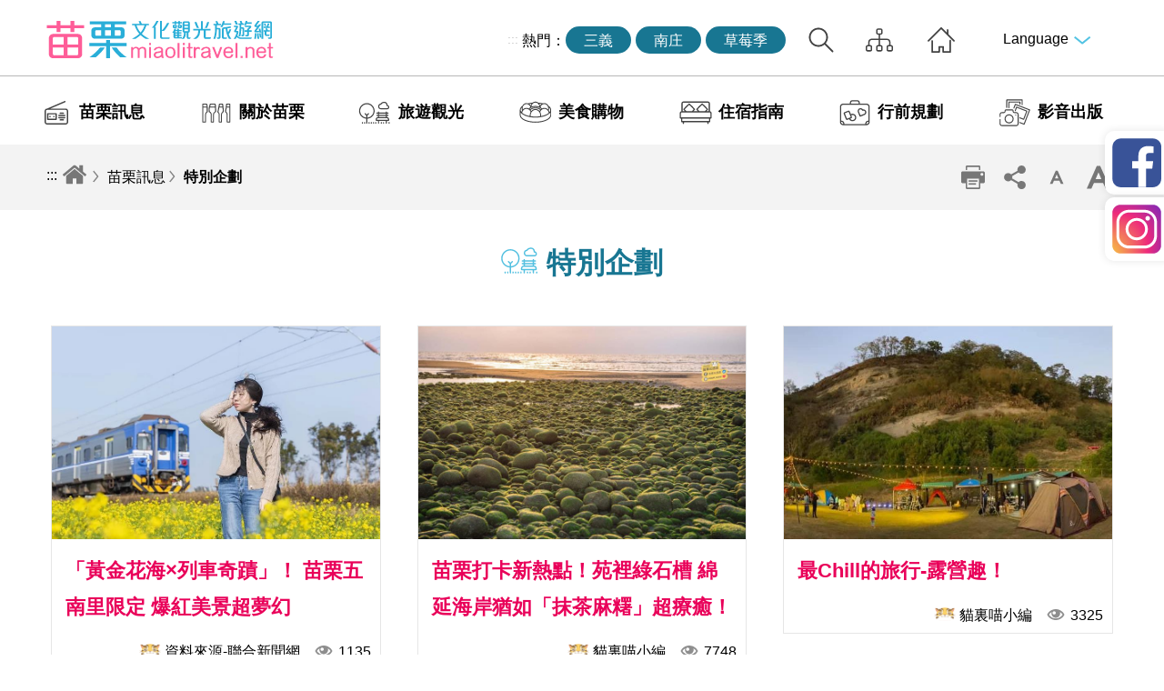

--- FILE ---
content_type: text/html; charset=utf-8
request_url: https://miaolitravel.net/Article.aspx?sNo=03007337
body_size: 64608
content:

<!DOCTYPE html>
<html lang="zh-Hant-TW">
<head id="Head1"><meta charset="utf-8" /><meta name="viewport" content="width=device-width, initial-scale=1, maximum-scale=1" /><title>
	特別企劃>苗栗文化觀光旅遊網
</title>
    <!--苗栗文化觀光旅遊網-->
    <!--Culture and Tourism Buresu of Miaoli-->
    <!--苗栗文化観光旅行サイト-->

    <meta name='description' content='特別企劃>苗栗文化觀光旅遊網'><meta property='og:title' content='特別企劃>苗栗文化觀光旅遊網'><meta property='og:url' content='https://miaolitravel.net/Article.aspx?sNo=03007337'><meta property='og:description' content='特別企劃>苗栗文化觀光旅遊網'><meta property='og:image' content='https://www.miaolitravel.net/images/og.jpg'>
    <script src="Common/js/jquery-3.6.0.min.js"></script>
    <script type="text/javascript" src="common/js/common.js?v=3"></script>
    <script type="text/javascript" src="Common/js/function.js"></script>
    <script type="text/javascript" src="common/js/jquery.mmenu.all.min.js"></script>
    <!-- ----- -->
    <script src="Common/js/modernizr-2.8.3.min.js"></script>
    <!--menu定位-->
    <script type="text/javascript" src="Common/js/jquery-scrolltofixed.js"></script>
    <!--table-->
    <script type="text/javascript" src="Common/js/jquery.basictable.min.js"></script>
    <link rel="stylesheet" type="text/css" href="Common/css/basictable.css" />
    <!-- ----- -->

    <!-- 插件 css -->
    <link rel="stylesheet" href="Common/css/plugins/swiper.min.css" /><link rel="stylesheet" href="Common/css/plugins/magnific-popup.min.css" /><link rel="stylesheet" href="Common/css/plugins/jquery.mCustomScrollbar.min.css" /><link type="text/css" rel="stylesheet" href="common/css/page.css" /><link type="text/css" rel="stylesheet" href="common/css/page_rwd.css" /><link href="Common/css/reset.css" rel="stylesheet" type="text/css" /><link type="text/css" rel="stylesheet" href="common/css/common.css" /><link type="text/css" rel="stylesheet" href="common/css/common_rwd.css" /><link type="text/css" rel="stylesheet" href="common/css/jquery.mmenu.all.css" /><link rel="stylesheet" href="common/css/plugins/footable.core.css" />
    <script src="common/js/plugins/footable.js"></script>


    <!-- imgLiquid -->
    <script src="Common/js/imgLiquid.js"></script>
    <link href="common/css/print.css" rel="stylesheet" type="text/css" media="print" />
    <script src="Common/js/jquery-equal-height.min.js"></script>

    <!--jQueryUI-->
    <link rel="stylesheet" href="common/css/plugins/jquery-ui.min.css" />
    <script src="common/js/plugins/jquery-ui.min.js"></script>

    <!-- 語音播放 -->
    <script src="common/js/plugins/mediaelement-and-player.min.js"></script>
    <link rel="stylesheet" href="Common/css/plugins/mediaelementplayer.min.css" />

    <script src="common/js/Autocomplete/ecAutocomplete.js"></script>
    


    <!-- Clarity-追縱碼 -->
    <script type="text/javascript">
        (function (c, l, a, r, i, t, y) {
            c[a] = c[a] || function () { (c[a].q = c[a].q || []).push(arguments) };
            t = l.createElement(r); t.async = 1; t.src = "https://www.clarity.ms/tag/" + i;
            y = l.getElementsByTagName(r)[0]; y.parentNode.insertBefore(t, y);
        })(window, document, "clarity", "script", "kv8mmztoj8");
    </script>


</head>
<body class="normalPage">
    <form method="post" action="./Article.aspx?sNo=03007337" id="form1">
<div class="aspNetHidden">
<input type="hidden" name="__VIEWSTATE" id="__VIEWSTATE" value="v9JB9H0PdcD21+MgdTs9D4OmoPS9Dh397gh6aaCAnRbfSPdD/L+U4WOujL7ecJa47xkOgEMVwO89lPNHaYKE8uN3zH9ccEWt7UU5XTbdOHyUnHGWv144k3+mbSskniLN1dYYz/jLXE+yHxI+p12Nu+iE1EbDcxFG1BmARoSW7sMMn+cmwlyDY/bs0kyVLZrh271+wFXPNKt53NcDA1YK40koIjhFRrxi6UOaMjDyHINEeZgs0D2uvF+MxGTLFSSytJR9rzz1OrGQowuEl24coJ2HP+CLdDK3yMBT3seLazGCLUT/iVeyaPbh2SxVB5Ob+pE3iTXrB4Q3QvwALvEmhB/p46mcL9xri3/FBw7w8pLRubSajOsBaO9GdUVJhBh4t19UyjEgr+vEyHzHRcAqDHtkgsETaqVGn6LbsnnRApWpOzDVDSUEAQkJ5A1lS/1Je5/UxEZJstrFwkKw0Zn2OxegsB2AjyfOyQE8XWQJrAQZiXwiDDywkvL0M9cXdvdxqkoYw0BcvKQGDmyIxfDYQi/ewCoWUXKuMPYg7MMZumEtGjM8DLE9QdUoEZaea+j1NxBOTQoeRkftQDKh0iWGHtvxXEN4C0QEt0z1+scFk9OkdA+8M1Ahr/hANQjGgByONQ9DOj0K2U5NBVeRlKp7Cj9gv1cThzjcsh7zwiKE9B4xko7420DH2Bfci7JrfLUTYOE6dG56JgzwUS+4IOximSXc9sEZXWCpAUliiZsySPzhRkNMFKQtatu0WbNFJUpkhoGDde+aZdsN/+beQLeIVVuVCm+vRrckRDoPF+1OBh/wuSXL/ZZjqBB9lTBmu5PsCh1prUXf0xhtfj+NAXt6eMb4eGky6YQIA0K/Twg70PizVJ9Nf7zy5S0HqfyKEfjo9RyQYwVB1+NTsdCX9eRSEbWFXh/EW9AS3fNt3sJJTdJV0OqNhQnSRR5bbWLeszZ5RQqzcD1wVd4em///9w/pGq9YokiPQt4WzPBPXGGKSU6mYztyAUparXB35tOsMmPEx4RAwAGLBzwjEWKV6wRPe2DJ0FbTmCFuD42hO3hTyJ8jAuEzJziNvjJIimtOOk3SRNnaQCAmnwSP1XM7ObxTV6wc35cWD9/8dkL02DiUZ+3G3bu3x+N8m5IHkyeOV2EziKnUPYmHDGa9yq+cJq93KJ66XgIhlP/ApBVAUOh5CygJI4rLK5uNaSXQgyteeOaGnmgf4K07ObnMby9k4NtBH68ZtoZnKZS5jL1lTsqjteXvc4cJSWXRr7Y/dJJ4m7TU5hNAMjU9Ba1ch/PrteqX7R0ireK9lkpIO/TM9aQfGOB1dqNGU1m/FyzGYXdw1jWXlzhhUlHMLlqXtppUHCgaVknPdPR30PJ+5AmZWx1pulQVDcLRpF30bZkjVgRDjOo7vPnbwjjMafVaDAhaoaNgY89yukLXrPbwSKIqUqUvjLGt+2WsvbQJBCJyDs2yieXNf/W5btucFJL7lbYjmHelBGiH5E4CRcyncxMqfhOHCb5YbI7S4DVlERId0whZ+BkArpaI60h5xyZYd4XBwwFOmfhB0cTkZh8ug7j4JDTqU6jdDpKcxrrtvu6jduztqdHjzCBUywbUvxbZ3KD2dXEHGoxGV2/cbe+z7QMP3Vamy2nvMa1AAskphSU1+yx8wLHwlhYe/PZ1yVNq53sE//i7vTkpZTkV7yHPJKGEReJ1GsfdMrdWrH4XF8s3yRcX/iiE21NFtosdq+aYChBbl+nsXk1/Y4fKoCGLcSB7LWrd6bM0eKFYJ9SlkmPPY16iSObNeVchOt/bsdZK/XwE4Gd+WUCBvoxfEDPP7cM1zRdfbRklsKjkwBiVexiUI4qRfR3JyhIc9uEFvt1QsQT/PDknpXYzKgY/Z4Swr7HRj4vYQotCveG97oZOD5l6Q6+KMmbHAd5YQbQgaPnYPTud0bsjuaFdWmI8HfXihHyTD8yw45Q+Fisb5diiro78BoV9X8WtA/i6D5XpTZrN6T5X629KdaZJyCvGlOUBqOTI+9+HfDJ8BLw6WSOctfNwybe6v0XKgibkkD/[base64]/[base64]/vSlZG6C20SIO+d2di/PXn7+Zf+cBMBGqRdXORl3cfWcG7NtElpYMiyx8sUxu1K4uTdIfBWCc/[base64]/ujp1zZ9RL5xeLejXXboza1o+HcoylmecBP9QkDb4VU/5xV+Ubiu7+0PMdbhcXLL2MvT8CKHftK+/+DnrWLUC7vvmm7r4ZjyY6qUntv7SbFEWfZ+gMvDgpIyHLRyQ+I21G+L5d9YY7kfLcQSiP8+i8k/1oS2ewI5ZRzhzHzGT6doZCU1pMaqsZ4/RtUP8M2lXHYVGnkAYttT0yhMDYh4CUOQTY+/rg8IwhBhMlBXL9C8tcopEpgCuQSziWXKQB4LRfelgOElx26q9ZKUtxYUbOcuk/YOhZU6XlPf1gOEQLQMPncdNx6xHpG8y+QHMfBsyr1q/rl3ieL2JFkbQypUDX1LK5PpvtSgILbFj3d94AXX2M0Iz37fJ5JOcXf+LIA5aliwI791ve4ejiYjQuGcDLAW9VgbgVSTZDu9oUKZocUcOV4enKKNqPnWefx2svJKf6sMY0Fip8nLaSOlUFoC1kJ/ZZ/5b0v3jVmRkBTMi5hM4K99dH0Bb0QYP6ySM15W4RiXMH2El3Pt7Hij4Z+fEPNpkSTHCJiMzT9//7uBW4rekuhdaoZ4oa8UeeneAPcUPtUbbHWWSVw6dWbGK5CPuyW00MB/fG//N2O88jh2DMcl5pKKLLqy8Dw5YakKrmOPmMXCIAM1t0WoPBbBYjkVDp7l3/unhuS9sROTVPh02sXdvRvZ3UUmHOEUeFrgssp+8tiokdinHoXTKrkimVpFzZWbX5j+wKtqA3jbUaLZvrfKTCHR/[base64]/XIr9aSC3K/PfuE3xQwR8hhS2A+xdwZ/bmlkfn7TWc6h2winwq6I+6fbcjkyI5Cvxr/JKXxYwCxmsOu6SJ1ni5y+Ic4PZB5BPG47RHFpXiWJIAOETtZr+2AsSkquwWB6mMawbTQkwtgNXNThv/x/CQgIgNxH76tPOeQhFuDx3izTqGG42q0fCl33TfiAxRDkGikJteTJYETMkbR4amLjRI5iJSQ4z9kFn0sJ7VKtRLuOmsZjaKgzDwNbJf8jNHcrvktyBlD3RhjQpdo56IxZFsojueyH2P2LuSbGrxntlBaix7ukUovTYosUjn/eR3GGjcLcdny+kcCuYMmOWdGLIrcbTjD/rRoD4w3nWiEwjjrK8Q9xjV7002xhuP0l7nnjgzTL98LakkQICOe/s9fg8oHgR8ZlPdS8oCma42AHcvwxqieTRTqwInFFC5C0IL0aJHJZELP/+jowOBwONT6Hr2fePYHbySrorLLxjeuLdGqeSK+BJxf+GspuPgpwl5r/V1IVSljM6m5R8OFAJKIDhHWh58XnseWHpkmJgVZcp06gtntmHGrw8iuUH0nQ/WJt6ukbA7Msuola3wegacRqQ/esNiELcFHaxeEB2dcWlVRIlsDE6bbf2sMZ1yL6E1AHiStHy/Fc8Zo+DNQie/7/JeYEFLZC6l+SHW8YnfgJlJ3YhaZNg9BLN6x0iD7hiqlz7nZJuRXAhKMlYKEvtcEHptkT6IvUfimYk0T2sL5rfFx6NYfkzitws2y2ZjXD5P97e0JH+EYTt1K4QNa9ThueNl97zVrtEaLq8TFTDbp5Cfq/rPW9pntmmv+CF1X93ha85u5BEtLeZJdhaRYmsrXfwniBCWHVf305mHPkY7nbb7mVBjbexPznlPt3s0kaGYNEkdac5+hDhNWGl7U3lh/ZO4cmDjqznZM+nW/YeJ3yg6d5cEHvKjGhtnXIGjxSaZajCOekXPJ13lrp6yycZXV/Qtgxve/IL4KB7qPhj8Ixp49WW5yHWXTEM/EvXIRIvrZzyeW4iauiR9EL69O/l5gmEwJ/kyWT59HE+idrkhXWEz8Pc3RopdJOrlKjn/[base64]/[base64]/[base64]/9Er3Yh94Ovm1nSaqi0G0iM4h8jyr3a9gU3S4NzKdFSNgrw/nKRb4UugqRcDulhwBoMaRJh91iyXato3nNRLEQACi1Y4LnHI6cEU80bLwF5bdrq152EP4g5oUldVzS3rkLjSrTa0SvyRK1TcpbTDeg2XJH5AkhsjUdBgZNWP9yK0WRh6wo34w8jA/eYKtG62JKxoi07Qk5WtjteoBuHL0JpsQAwl0TwSUAgichT47FirQIC/eGlJ0rIJDfCbS0EpVGiyeRIb4rbJQLEDnOZPG4KLGGWA+amuksr12L/dYMnUJOu0dKYojzEhNNxFHVsgWH1rabgSPDyqhphn8CfKBAjNj0UnYVX8Bra6+C0mfHB1seRhqVz0o7xGIztkXYT3yN1iK1dz50U1md3p1RG2yesSqdxGZ5cks/WLtisDw01L3DCloQ+v91mUuABjsGVvR7pfdeW3R6O8+conoJxVXon66omsykotZVnmY0LkLw3O6ckzGa1xpvPptv2RIN7sPz0qhv4SZ/07Zi+EeAU2PKBB/Dl7OEJoppKkSmTpcHSOmh8gdmYZ8qFbpzuqTmhcwZ4R9QDy5aQwtkJidFelyX1BJBAXFmv3FKPngIIaiyZtUpC1IdfW+HfaDOl+VYHp73rKcTAoRJ0SV+ONbho1v4zyfzg2IWCpsxGroOIaeINdLE1mAX02gW8QbvDOlVntOpLZjV4Otc7rTVphlD/kDdgABcN6vLyt3DE33dtLqALznATnzupbx/[base64]/XUAuRkp+ExDsRq013vsPgEQ+fCtffhj8nhKIJuKH3T3miDCDcn7YLc34cvraJP8Tow6Zf2Uifug65F0Ye8CmaXThabvyG32YfSfnoIni0k4NoBmc7ih5u/rzxAfQBPWVs/AfIYARiJoJg9aMHJd7nbO6/ty5caBYozuv8Fty/SI9g2IChDM9l5/YlMCfG1+OJpo5m9urkJwL+FOMiPmVc25NXm/wU/jknUb/86H4Q4hIh+Wdxgkw9X/Nq8rVUpEEZ1PAbzoGoPjPrBdQr41IcN8ddTN14WAkT6ZhMGRWNaN0Q/[base64]/+NLnBjLiPKmwyZeKiiG2g01BEzHbIeLEqj7AT4ddLTm+LRlJrVulqbOVZvOs5i4Lt0/Gsq4fXRHlZdod/7nFRAF0oNui4ta4LWUMfHyy39zEDmKfAcL+n8FiOP9fswWgrKZ8F7ftMKqX8BV/ZjGXpnhj6wF3Vdce8Z3SCk5lKap3Q14NqRNCzx7SIq7vgrY4/sHsSGKg/PopwogHfHZ+oiPTWcZMSSvIVC5bhYdDmbY8C4XJe9tUPjOuGn1plsLbZClwIiNksmxeoAgDlAgIc6OJ8YEFweQwye1m1CTkf54fIuUB3FEMnEJFWmeM7NEMyAfSHRqvwSYBd9D4Se/9nN3reYodiz266sIAqTLWKa5jXQGPqrT+sX7rEUtSF4wT6VMxYOzMWwKokWmFkofET3xLf+kSbmcO1u7rWu8n0tseP0/lWAFD3F39g5+LQITVOE4ZpxGfjscfAfMX8JAmKRJ3cKqtUrwSh0C1w6OBa+PxXfKI+yeSNq6q2xxW8wLyJDjSIiqdAw9is/1Di33kvRZfhVqNzJ56bI6+il0XKoXAEILssMtJhWSK9INYsdqNlthDvWHieyQ4ijpDYnoqzfkkDz/j59CN0MhDE4Q1Dx0KRn3T5Ow/t+Iqfxz+IyVdN1sujtWu6mCuQCZTYdw3tfiGO8eEo+D5a/edbBDWCqHOxfaeO7vnLdUYz0wdol8Fxx5lNwQK1BgL0H5g70WmIebAfpzZqo9N11AsOmhYeO+vWdAtKipQXCFE/LKXiPOwO6HW1PR1pP7Q+o5nFd8VID08+sDa+IFyvl0eH8GaWAXFZ9Ml9cr6dHosNNly3kMR1PROR6BRT42GRMHuay0Ue3Y80dpe/05M6Sgz+LSca0T7oJ2L+hbfm9awhUTLb/ko2hshd3Dpv0fUrHRqg09t3CtREICo9lsUuaQlxIs3ytiPSv4/GDzNlim2mA1ZU5Y7+2qxrUgSs4sz2zIMEa89sU9EZqitg5DG7KZKaf77Mq+eIxKKQHfZiljFr5zk4qm+ZPBsyRO2WUEB6oWa199+35gkBBNelmSZn9VC/ICLaTTyleBmJMIPW9ts7aWNou6eEV+b0lUJHeTOEraMr4Fo0FaDxLbQ4A5yOs6pD+gIECU8NsDRQbew/ffNqXw24H5zNQNuoYl9hwZD7isWcKnnES6EY6Wd3ipuqaafnDy7a70FiM81yLMYtZX6tyBTjC28I3qgCiK7APMs4QEA6FMU/qdJXlvsR3YzJObV1Dj8OBDf3Bl6rwO2cWVMNAmNjIrxtRQ3fwbApyrMRQGbHx3TjOCTgNuhKM8BifuYT0H9THlapB1E8/3gTz0+6mVQk/kUU2WhAv9FdpzRe0QKG1Cf4Uu3S2A0v7D1CnEzgXhPC/zUXWymNPpSq8McJe7jZC2wWzK6mWsjdg+um9FtMBSSnTM+pMimlwdht3aKFbMQBwP8zEz78aoRimdGT1AMfOY1PLg6Aa0oXtvnKFn5puN+xIHEEheVfEzLYSzD5w4DVMs3McFxQLp/ond8QR+4Fg1IPOEkwZERjxgjwumYvyCIltTRa5AtOPgUUd4Slqd8nO+iLV3lw1TrO9qRAx0DFvLPQTRx557bLb5Vs24K6CH6X6FcsDFAzJS3MpPCsPzpDfAQ79VSMxY8cg1MmusnckyurCGyx4jDIadm7dY2Lwl8ZaAXzdJOzV0I3pia1pJs5/g5UWXVQcN5RSsct8nOSDKzSWB2x3RircAgj3OuOu3Qu0kcbJLEMBu9oqFFRMwxgrdq0+O/p+Ts+1Qp7bUCd3OPU9krPG6UC6I19ac2Iz8Cs+P6ilAcuGDk4xjszswSuFutjnUpyLQ+IPkC/X6tNBVu9Pn6bo6ntIN2kb+suq3WYAXf5fQP2JBadPz9n2dHCt2+jq27/BvL6XcsHfuUGsQ5p7w1Xs3pH34j7guG/aZ2UDIbYJFvj7EvL/41zg87hUrRxmNMHEUV5tmfpJ6SxcU4UA//bSwnT4ih11kpRtIC9TFwTsDjG7GCHdFXSWHEbqNqxib1DlaBLyZnPJwyQYUDExEb/NmYDfQh6a5sxswwvqUfw19Qxd4LG3JwltjhajzkYGS56caIXGO1gRPYnQ2OrkX6jugIqbrvPyanjDqwxDFbhJyw0o8mptbW52/C2rcHpAb+ni/iw1dnIZdV9/kGcLztaYut5p0APhWIfvbU6APD44NoytcfK7Iwot3WDOeZtAfc5a79n0INT9sg2+2fSFIKk3HDtehs09v9ELKSt2OnEKGLogLEts9a6MBIdB5dM669djZeTjFJKxEPdposaiAQ/9eOKhYXg1AQ4QFn9CPZJuvzVXW6/OjplRQ1mpcwol6hBn/tb4P2xmROGci2LANXVFc/ri6S+Zdgoqb8B/RDOENwttD7Fy5/r0RwiJsVw2nxgGVU1z7ZRyVZ2fDuBPUsBgu6amWbZk/F4FKA4VEFUhY15yEtC+mNLCzZYGmSwgZLPa3FGei6js0y63MWJaLGpHjQybdF5+aKGjQ0UO06/sgQ54ytEef2o1qu2wIXii8tcVV+1jwKYe/UgoUjaFKzxWue280FaS0sjGEoRLB2iZq6uhJOxaoXe/RUBK/x02Bd3Jh9YqPkyiEHkGZ0ynU9gJSUY2+gdFwahQ+fl4I9yAp5QrPrvwPcVvSQ4WE6sR/SnUVQUJzX7nJ/qyIFVKUsuSl2k8z13HU7OhKH3J6nqflUW9J/xlTMtd/3IKf99vaxWx0nmoxVxz2+xVDZoH911eSoJJ2kCTJ3Mhg1tzNogwmGnXhiVOj/w40h4k6jm9LT03+KTXbAJthSCWL1ovJjkASF9eoUN+CKmhUjVXoXVIQZs53VICZA6YMvq3MXtquIB7+CVyykt0qwkh2TyifGoux+ZnTTBvlzKMSLuMm6yQLux8PXDqDgDhAAo6sQSFAPU2gI9mh6i68GR7h1JV2h/tKJAYBNlxXT4efoc4Vhv99Xa8Yn2WvHcQTl4f81lYBdfFc5o+gXXR1xOsvzuL61VT067Hf+Ygm9j9TqzYhlqBxm5tjtFff7leYLSq0sXm/YfP1ehF7kLlaz5Q97efjCznCSnQn7PcHp5y/qj4t8wt6DTbOPLrQCGE4c2bwIma5Kq2K+WYGadDjtrxjtR3AD8wsMqdhfN+pZX4SxnDPDRlo842L7A80lVcF+VPNIY9iOQF88yJ3yz608d+hFQkUSWPitC0ZHTr08MccrL5r5hodgybNg86nbMeZmF3QsXpeAcAyvM6LD87RpygfI7/a8Dv+JimKRyR7pCi4kuQ4VoOrcCTybNCNomuqSflmw/Jjt0uul0Mkp9bSh27aVakMVxcN3BZrCLe3B0hn+r1y05E4dt0EjS0bmw4ylIvcbJv/WpJWeDrKbdaTHpnZBgHFqAWwZxPEOKnwm8KzPMvhu++2XSp/euzJNO2Wd/8PrxLzLTcMAxFeLg1flwpJzFxTnyfIyaf824TrkUUUNMYHLWANFp+zjbcC72LgjkXl+1x6IsO5MmQp51XP2G8RNVLK+duoCt7CkUNrdHTEY3vovoxB2YJbCibZh/88vzKZCGXYoD02IGkzaiGaCz+dYEdIvdUT7iVSRRZItY9nvb5Aadn9xgyvX979eoOzVqvxSUQO2JyakCHXVjbtC7G2XGvncwnkCQTmE4XfcVxlfVjcDDriNfxa0jdHNWs/CRD1QJTtoyekbavn4ZJGG+rUzI7Xf5T/7m0NKgiAl8DeFBuAOwl4e+O+48KEZYjhyiMUZajRowtvuwZf+HQGPAQ4Y5+yTa2rZ23/Iuo+5d/5YwK4uTsQ3hW6DcHJK4JnibzCqomGRPsu/qdNIDmLdzqiiOlE2DjMFjuJbeJ/t+BLhoYafRUTcRWHFrzYLtnXSGkFpZ048XCQFXEtq38caPdboYSeeDcxrpg/g5tx/i3q1guf59nYD8HlXe4zXm85WM22n9TavwzCOczquSuopZJUyWHLruEneA8s6utTVI+qLmyYK4lQrfTXdJPKuZO5ug6OcI8ousDATpodmA+fqH0nBkSLPScgzL6sVbdOQBurpgq14FwJOqO2A5zjAeOikvavlGqdUAgOZdWx3bWAgTih5xG62vTJyeWr9/zMce2/bzvPEi/IVFEVgTxpyQsd2I9x5sUV6l1WD8hqFt9gp22t0oYQy4LdA8BV3Opg6I02qGaQAxV5O87OTBbBJovB+7JaR19bTWZ88k76LUOVZ6EYvW/OgXjBg7WntmRt8TN9qknhWyj5C53qhAmQzz1w2PVPXmYiKhgAzrkx3/nqmC3Jk/+XuRaesmnNKb2njloDn4wc9yid0vIUx21yrAqPr0bxoMUK0kpFxRYI7MPKDnZ+WeDpzYASw+xlGRw1e6fQKxoectlzmnFTNG8Wbka1OgFtpk+AmfAd/SL5JuuZk8f0Y2JWKsIntwETS7vR9hvTrPwSjJGXlpCHm6oRLAJZgvcWK8OEX4Ur51ZpYIcPDa3v0Eab1SO5x3PGgtJqUcH+h/5gvmdwPT1TtKPpcknnZBUQoCmvxHpQqw2qVyZlM26I7j/LkYFbFvV8ZONIj0H6vF4YhKqX73zif0MF55D3zpTGOo13r93MLRpTvDOjFuWhmGmm2myBJ7/ctdsN8J2c66dSIRMYbQI9ZDLVVVAmrcmDtmXpcefF8bhozlGsXV85DFz+OnuhJdrCgh1U1CPRr8msoPlCFO0JKKghLF9G1OE2rlKvfu0kjVdgW4flJO87o3t+RiGFHHngqVtxzpxhR88XIqEkPQy9SH7qfolAvCxZlhFeR/jrMQ/pCxyY4Xe6cLSmgEvADF6zjR2tFXdybziqLNTx9kftAnPMdG2QRth9o/R6/[base64]/+finLc1TcEutOwLP4vKwmWp2HKbnZ5/YvhxO/G/2mJ3UbmUu6duLB63T1H/ywXfwck4vPFSPj/zHMMusPTFpfQFXjp3TWXBenPLdT7E1fBk79Adf2tEQhuST4PeHygZzdNwT6QT3sRm6dRdRh3xKB0nqxPiUA7Ojf8CITMB4LKmS48inxAjzV2jJ8xsuzWeUPiLi6eYGAkpNBnrsq5Eakc8MsLJA2Fzmh7/GxI2awEuQv6wH38yVT9nroXIgGTQQJFQ8zggdiiYxDRkWbq6MZuulIU8DB6db3WSWRxa1NtOACUG1blzng6BiZ/h9+ZyHLSqrjhpjKMTShOPIkRQCL6Zp/Oa+Ox2pH6UawMv8WfJvfbaVdfJV5VBec3SGwrsl6kGy305r7yRJjLNkPHHR3ClnHcjNyYkIQdCl0pwyAlyxa7kBj3kvWO62afELqpENZtXNakg9AWujH/[base64]/Yl6uTXO2lcuk12GDegEtR5r70DTSIwn2P/QvWHPKrY7kj+lZrMkpNmdhXsm+K378nWxazgn0Wt614M9dkKLC8ukkqZiURRHr+8InGCGydJK7TJpgNPe0v1AYxbDkFGOtum562lt/uH39nfFYg3xWjn/7mgvlT4cLwJ+BH3gs7LKCLTPHM6KrtG7bs7tTTFDnwEGGPIMRvsJ5Wf7u0LXzHjFEZQAq+t0Z4PRsSEFAuaNrZKtCWiOlTjGC3LePV+XHtYjR295C/2d/rndEJexJxHodLVhpUv/[base64]/f4NrjybDl18AQRdBsfhKtdqV9/7vLqZQm4wzPkUT9aYxmgw0JsGIemrcoZwJm5Pm7rg1UxSOVUMaALf+TryZbe1v5mcbG7NzOoq/7qOhqD/PXOlA1SgoTIuGVp0XYHYsAAM7sZVpSDMPOXmaJQLJ5KUq63RF9oij0rMeRNrzEsuq1ppYIBROJMU73ftrP2RyLeJP2xWlweS8DEVB6ejlUgg0E6AQ1fe7IxCQGiOaebm83bDqCOMSg7y+7jYMJkU1f2B4KA/gA0ERKPyJUlsuyT+zWUiuCwmy2rrt8vTFFuALJQiGlS4Vo8ZIgoS/ou/xlyh6hFIjTEiaiHMQGaSRm+Vl8SNo+gSXQ+PZT1arckjXqnxwmtFkFt1uYQGDtJp/yP+/bILHuEtJfgIFaHVV+R/7FchCL4FE/lFZa/a9w08AETJlN3U/Ed5frgTw5WwvDSbhNt7CnUzTHq+FnmYyMitnhQEuotTUX5W6/N2Xexbmn3po9u+E870OsocsFZtN7w9xAWkxBa8yUSVs0zvgO0cX/mFIjeecqqFvFp8ns17BDYjxNQPUzt/R0N4npSJX+NWgQVp+sd44qZ6wLGRB9j2TLiCKdCI9zWneRFbgda6VZlUEkhbBPAb35/l0KRFfviJZIBnmMefyds5DdeWp7lmt+7oDnq8QU1vGf1zM0cBwhe/G4CZbkX9kFn1lTyYosTivZWEtXkZx083m2ddhJz70kZZLr5q8dmEGf5aueg8wxeJa4bzPEBLWSHVF3uGC3V5cG6aRSXzSFrrgPUOmZqgghFw7RAo6CMNKG5uPAKokzn72bLyXAa8fXOvK/SylAtY+b7KCqXz2IXdzNm1TcKVFkwkQdVLTkDftvbNxcDGUhLv68ZTcChjm5z/QKOMM3lNxEV+DSAj1ZREizrIQIjMdo5OjTzQwP7WJoZMd0Mk4FkSpyG9PJ3OJqsUD/5sZMGMmbl0tnw7URLbCAW1Sekxd2sTdO2MmgyLtAm1aq94IlL+YctjT7nSgysOt+3m2Cx+c5KbCLgVxhlMrXjXAPkJ5EZ1pmy64WSd6HXLtbpfBGaHXZqXQPnevV4cXMgjG7k4ZGqJis/A+JLLbiU3KOAfI3gr/YiG7e9gc0HHTihuJgjazT5GQ+bMLJC+Ga3ivmKOmv0JcSGnuteMpv8v7A8gwuFA2LSDl/pZblLHZBdrCrxNUhkc/o1t/ffPUDsDiALaM3Kwcw1ql3WRy/IZhORE1WHuj7ZpGtD31M5WbSN8fSjr9PfEOYLjrm7+7VfETIYE8lYVhSR9xJLU9ixCh0Dy8Jcw4Yk1BHkzFYKJUBh9HmmY5g9Gr0t9hmtH/[base64]/6oBZCR9kHvjYgHSNlPJM1BYZy4KqZN5PdVKuV2V90xeuyDysm8Xz0L1a3zBJgYmFkmLHaronegeMiLoZ5Il2CZ9MVYkn5AsSrBGNiYOdtlSCk59zBy/Eqmo8I6Qz0VhtXA+J9zgpIlnCTT1frVSg3+fhJTtB0oNNzwrm0pfkyYB29Xdbo5RKp4LkPGRAEuga2HiJT5YkeLt1FicsklmDPBuP985fkwAm6gJZouDHJOzFED/kkEfK34XCaQyNLbeT1Le7h/zr+kYodythdaGRZn9CvObqymHGDFNF+npcGCeOUJCto7wBqHiVPafH//tnTF3ZDeJ10GqonDhQem8gfJ45PyzrQQBDr5RH5fV5lJAxx9e9Clwg6CpW1KnAkfLrD75FRXj+t5xa22BmbYeAR/lPVeI8vFqlyyU9zNZU2K5ok+6GZWLRq/njT0N2zqKs53cm2e3AttFbjBsa+kAu1+aa3Va62w2V9STLoE7F4yQIepU9X0noNWUfDAU/JpiDSaBV4rHpm4olXXUJZk6osy5Yt8FjK6bhVi79Q8lsSrrEw32GnKH+mObs7Kaqb/ESvO1Ux2YfSISnCoYnPE+5h14b13VVkxptWnrZAlPdiYjrIzpU/B1QQ2IA7kjRZ4WPibMXcOa2eQj5jqp3kIg7ecX2GMWBTXAKQaUBusBse8Azb28x7xHIIOfeRY6VJCpA9cnRcQwprlC58QVgfJsZLpWiRN4MYcTedM17/SzyGDgK9B38u9K4dGYGVDRo+tlTtilZH+Ot5XAMulZYYpaRj8XvR6xA95HQVqcV/DwocXY9fSdyZrTBkEi/4XJB7QC0UM7Ltpm7PaZ/[base64]//5wQBBZiUENDp60FlvGYZ1gHIccaQ62zb/SFihEIM399XJU9PcZ/uifACPNQwnIxUk/Eqp0bg4TcEAoszCVz04vCwo9my+Wgvc99PS5I051FV7Qq+/b5mPGm3JayhQTDnIzZ6nLJs/93DXMQKyluEWnAn4jUtoOjAgsP8m/PuyQhl2FdMsP4TV1az8ZCuOH6CHUddMZqqM+QM19eGpifQDJuZxjKGtAk7oz4hgDtx6zr7z1+1f6Wn1M00zLUqhRXB5DR55jVQGIIBSIAem9D6YdR4gy7oero5brFIyqnL26ajssAVqu944LXpbct6SvRZ/[base64]/t/UOl10ZuKDNu377IrPAU3Ad/Pxt0KBH/H7aKN3Lfxx5mnSvGSWmpJdGAOL/[base64]/LwkjtDFG9yTJpXZmr4T2OplihPXiCPVjs3c5VwqDSA0JabBOZ5LwSxgOoKyoc62aNCSaKHkdD/io0axjUlm/A+gE1gKFNzE7HqRn7RitvZC5cBWlH+4YvZiu9R812z8kIgjJyotT2KdBX3lOvRunjYRX87fXN6WUSk66qaqAH8Q+SR/owta7uZwlHgRJLE2TKtve8E9aBVwfVh2tEz9WO//vaQRghQvkd0MKRmdVVChKQhtvcotceXqsSeAosuS8fif8vqwFHX6lfk+a+lXpVcVqa7tdTQu9o7cw1r/DbGlFS5Qtdffqx3kbCoMo+kxKzPvbfhJSIrTXuLhFIZ3pvuqzleL30yLwQu8tSDTHvT7nS3Je1NFPbLcvEd7/ZVxJ6JfvkzGdJlmxVvxxj/6HkAGMyn5YJAqRIBQlPrYbxRsog8gaj+Zw5iIlrS+htE9sxSzzadxTaCoxQ45aV+raoSG6PLmSH3E4VpF/xu4em0O5ZKsZVLjfP72F6luONEdwWycUt5rNUUCp/NhVRFN/osu+srbtmlfIJS3zvGk5LAZkfQXHKuKS4qYDGHOKGZg6vc7qj0olaBwyDGTwtrnNB+KrnsmqTvAEKECAPfaoo7Pe/I0TkYGjo45va4PyGcES0RJIELuXMHSKMJH2QrdamQB74bzrVJ9aHlWofxdobfhSg0wFFOcR8Y7SFs3NW7FxP5PSA50n6aovzsA6vO7JU+XloKxOqpqNBrZ5kTRef34hM1blzy8zIEYZFBNaQgRpoLT8qSgznLAxJJXTcTVFa/9f7yS9UXDFGWCw9zrPHC89MaWJqJ5PMKxpzNRzh1wrH+B3Cq9ZIOJ+0L8Gj2ALhefCrTLKvsnkh+ffhyy9d+b/cgsIZQlt6H1eI2yuGAWpS7P3r1A2iwE6AW3g24DwRI1ryKb3U2IOwijyBfpleHY1V0gCQ7WPaT7i7rCKtBur0q5HnAHLsQTI9y+FQN+kYXs2cqHaTwHKDEOqoKdi2XQOzxOWicVevcD28UBR9qo7/9zLVzYg2RM0B1EYkpV4GnKDPsQ+NdW5mZslcaRhS5LFVZexAWEj50xjkYfgdFi20lesE0BhEAn/wfncBKLp3rC54MyVjX95fybeOfWiHNLn4MPapTiINI8q65OEwEi96B2vIEzRJjjVoCfhqL5xjgstp76J7CUrgcSp1OT++r2MfxMhN6ApAoB6GeMCs4zwOhFV4huxj0reet/ZY+iKLXtJlDevqQeDAet+xBWKq88GKgXjBwJvrRuCcq+Uw4pRy29tZTt8j35v90KzWg8bdVFRZN0zrzihFgnUBvX2IDHvScWKBwV5JqZMT89RcRmg69dI8AA+m0fzztKu78cZKRSBFZQ5on/6kcTulbmTQKXbkU+ciPni5Mic0XWU8AJ1qPmJA53IWho7n8PK6mmTfwZYppk6ouoFSNp3NJ4nSySornXdJLxlfQiu93NAqk3uw2AzqFx9onI0grnXnKfgVt/Wi3/3/JQtxJBVJiCABRjdx0SBiotbzICxm7Hn62UhcMWbPXod0dBdooMf7wRT8K3uoOtn0Tzb1sp2UNmHtyWbvMbePuWjzgsvBA/VfIjiuPvKTB/[base64]/UZNbToMOJjyKBjfB8Ki8udyXAIWfi3vW+yXa1z0K4FhqYHijpPhGi/TK8JWBaCtE5IJ0z5lBIGwiD4qjCztymg3jYgw3QKTLKa3TTianHjaYaWqfi9WmphVUP0PH+vrFJY5P+804+kHU6HCrgpKkyOFVTkFYEJQtfwrAMO08PnC1ueRtmF6HW9oXtlqyo1CWJdOfNS0FCr2wedAnkrznVfjCM34m+c6YOKj2gfcMtBtoeV/K2Fw/EJsPGuzQ0Z+u8WiMt1bt8ZPhuEmGVqWK9GjdBNrp4w0XvHYv8RBv1mtnfuA3c+kDZAvQThm4dcBV0a0JUV0m/zEkrBXcIBpFPQiTfycdMcALBG0nPkSyUHTeEgwDOV+RrsZ6HGJ733AjruGaDNYn+FDs+U0+2dXV1Yi3pFUO4OAaRT9+Xs6xU+/JPElnsZlOa9R37F2QRphFZjf61NeLQ6r0ppP3mQ7AcWelS58xx1I0TLYWrJC6LcjLDvwU+SRChZm5pZqyX2V12JZgFXf0iZfIKEkQu1GTEEUDmLvgqxz22Ym7OQsGQfQzZAC5rcxu6+TTaPWiKXpjbOPM+S/YzH/SY7CLyutWheFEt5sAasoWOMSwvm8bENKcjbNiwGUC6ZUopcNl8ZiYKyIOfQu//yObPT3qbGWaTz7ANRYgoKm8XtHl9gGvEaSumDcBBb+v3LQ2G8FvvDlsENBbbKrBKDohE4bxAedka0P+r+mB+naGi8nGGGn9/2SooLe2tNjysaSm66eFFji4nYQ9PYGAS0Hq6SChWmOG97kXn8KsBvCpKE0oNk5JQmzqtC4Qqm1zPHqAlxBvV0GU5CDvHo8JLeGbngSm84rIC3aMmB/3klZvY6yNrifBOiWn0hfMyKiDMDXSa8TWKcF0rGBdD/BPMBEHXltDm8pCUqelXwdKQsnRXjkzx//9AvcGnMiAhADFQ+/9YTqD8ZcoJNxq8/Mf155WZam0Qi4Q/TQzKMT91XwdRw8pjmzCqnvWcX7hW17n5Aiic9cVVOVk/qo1CM6mGXUPdsU+709NZDZ/UyHhCIihnxJwWQucCgaUHIYHlBjIIBozgjZnV/mg/SAaVHsZwh5P3x9ehtTxWL0xM1z/cSpXNmTjw/9aooRUCBv/7B53h4AVlPE3n0f0e0KfTw0U3tjFM8+8KlRZ2WkVrsJ5UFPZj8kf6chqlvfcpoK7r7FcKl+25l4bEFpXCfil5n/NifrU8T44NzzLb3lQtXa61ov0ezAebfmqKiIB8EvZ3mP+iC6Y/oh1/BN+VClcL7tIHfEXRSLoI6q1sACwkfMet6pXPpR3VAPcUBwc19xEvCb+aCah0EwbSp/zwPIsVndICDHDX/zFAlLugR5S6EIyEq4isVAlFdDvsFZfkGFoSdXf1bwR4LCIBMgOd9jEZpdsfdGYenOQ775dVbgDTg/gOFb6c8xfR5gEK1Oln+mHHELwNd4wzPaQ5LMKU4N1GuksMW3dABEjfl2y0M2qn66DarcRSAqi3GmC/Cc6s8TOf29KUzSaAtyopGgZrxoMJ5y0YHCLP4kr0vgZwI0qdu+DerDZmHDeX3ayGhtG8pQrhb4kk54k2xjPahWD2FqVMpgIbpw9wffuSD8qxE8guNXDD4HLP3gW4idbRGcP0dpTAv8L5vywuagygRiYD6F7jzsZkyPIxoqp2LQKaf1gkwVbWuACoTvgnz4amRUmJ/6hhRolFM9B19hcWEaxuK/[base64]/o/TZtEpkZggKvZP6ilPbPfh0ueiYoTrIPPrJEiAJL+1znFFkDiT6GgNmZKUEG5VYz5LhSS0JO6BGrB0BpAzwFLDKhg6PGJzIFBwoC0inKcw6PRBypABE+oySu/Wk57UKIELxEjETIJsu8TXX8LZd2QqjtpRxBq38HOid16l/oCx6lD5AadqgFBzc7rLt0zZtPHiEiz3DP/ogVDHQ9ZvXhat6Vd8aAaFAfr0v18hr0MhQkfD0wytEj4dZBv7Are0RxoiSOQBy0R81VcHaAV6aq1hSPdrfADQxBsfqdXjMK1qjtnmYxVANZlHo9YJHqNxsnCXzHlPbpvEv5mjg/erk6UKREcutTJNlT3qg41MZpUFxJtD72JedNeSLGuJwexdKUsznM3NhGXucwc7Mx7QoiPePb016W27dIhTwc/fxv93usyq5dbaiSyziM1RwNgO74QI5JdolEUu+l57Bi37U/e9yueUszUBIMqtZRk70tbCCCYEq1RdiKzEhesemZy2UUqx0VyWgVyPNM1+ZJjDzvD+tGGstv+FR8rnPPmYKRGcTZht40OH5lyz3neImXGKFNWryYbGoeNTYeXkSLA8RLkInGwbwTmjw4+Nq2Bx8JNVxr7zh3XBARQ/g2nuRFF5gpVT6ChvFGIlf5AL2aY1hfzRaH0HlIokvnJevqfMHFVVHP9hEC30U2UF4JFi/g2IowzUWhFpgmtaoFFQNXKM33JdsYYsT+OLF/41KxtIsgYGZwO0Ij2dC4QmcPczOEd/ISalzPOnVfQjxdlMZISyTrE2ntKMf6ptREgOZ2afbhTUX/Q7K7PDP0TZzYwzmNM36LcWC0qXXhG83ZE07lOu1nCblgOvFEtEvChY0iXDs2fypIQnYQpALFnmc4gFzYInM12S0KK8y7KEMf6l6GXx3qJ9/UbN+kP3N65ifeZgmYtTLUSc35bqe4ypBBSQr2cC2rAaJpEdVkHtNljaoAt8Aq4mlSGuwGqKI/soFjsHQbMEgGdt3ptLURYnWg+PsywCkPHz7dQwNXmAke6tNuut9pSZtizDHUb1SF4Zso3Gzi7ZoVFKuJgRfWpzm0bT0DnW6W9hf6lDZG04Ol7y8wwB/5VGSaDynfZhG4yxmksFW/yqYs1Dsk7zKt631CXCfSsuCVZkVLuFFFPg3Wc7eBibh6+G+BdqA0ku7FSO7zPOTVsW/V0PpAuPFrZS2LNL3eIe8TW2C/KhxjfWdFWZQi5J9w6WVjNWE3OfM7GtPjc4e6SzUdMOfyWx+6YsPpT9epEpKkQxxgiqZnJ8BgHn0S04XCWl8WbVLNNIJ" />
</div>

<div class="aspNetHidden">

	<input type="hidden" name="__VIEWSTATEGENERATOR" id="__VIEWSTATEGENERATOR" value="2173C2F0" />
	<input type="hidden" name="__EVENTVALIDATION" id="__EVENTVALIDATION" value="MegpngsepILuEM6E2wc8GKykZDcZDOWOHHSFFS3g2NMhvcCoAbZbTu+uByTxdzVFLzWC5XHUGSEjaybueDyWBcecyUKgWNuPWtFzQbUcUKfGkmOK1oYyB4emLKlW+6QkIQ1/2Sa/D5aeOvphcayuBA==" />
</div>
        <noscript>
            <div class="noscriptShow">
                您的瀏覽器不支援JavaScript功能，若部份網頁功能無法正常使用時，請開啟瀏覽器JavaScript狀態<br>
                友善列印 :<br>
                請利用鍵盤按住Ctrl + P開啟列印功能<br>
                回頂端:<br>
                請利用鍵盤按按下[Home]鍵回到頁面頂端<br>
                字級設定：<br>
                IE6請利用鍵盤按住ALT鍵 + V → X → (G)最大(L)較大(M)中(S)較小(A)小，來選擇適合您的文字大小,
而IE7或Firefox瀏覽器則可利用鍵盤 Ctrl + (+)放大 (-)縮小來改變字型大小。<br>
            </div>
        </noscript>
        <a href="#C" class="firstGoTo" title="移至主要內容區">移至主要內容區</a>
        <span style="display: none">苗栗文化觀光旅遊網</span>
        <span style="display: none">Culture and Tourism Buresu of Miaoli</span>
        <span style="display: none">苗栗文化観光旅行サイト</span>
        

<header>
    <div class="wrap">
        <div class="logo"><a href="index.aspx" title="苗栗文化觀光旅遊網">苗栗文化觀光旅遊網</a></div>
        
        <div class="link_and_language">
            <div class="link">
                <a href="#U" id="U" name="U" title="上方選單區" accesskey="u" class="acc">:::</a>

                
                <div class="hot">熱門：<a href="gSearch.aspx?cx=a6dc9c5836f070eb4&hl=zh-TW&cof=FORID:10&ie=UTF-8&q=%e4%b8%89%e7%be%a9&lang=1" target="_blank" title="三義(另開新視窗)">三義</a><a href="gSearch.aspx?cx=a6dc9c5836f070eb4&hl=zh-TW&cof=FORID:10&ie=UTF-8&q=%e5%8d%97%e5%ba%84&lang=1" target="_blank" title="南庄(另開新視窗)">南庄</a><a href="gSearch.aspx?cx=a6dc9c5836f070eb4&hl=zh-TW&cof=FORID:10&ie=UTF-8&q=%e8%8d%89%e8%8e%93%e5%ad%a3&lang=1" target="_blank" title="草莓季(另開新視窗)">草莓季</a></div>
                <div>
                    <a href="javascript:;" class="search" title="全站搜尋">全站搜尋</a>
                    <div class="search_box">
                        <span></span>
                        <label for="txtSearch">全站搜尋:</label>
                        <input name="wucCntHeader1$txtSearch" type="text" maxlength="15" id="txtSearch" accesskey="s" class="Searchname ui-autocomplete-input" placeholder="請輸入關鍵字" />
                        <input type="submit" name="wucCntHeader1$btnSubmit" value="Submit" id="wucCntHeader1_btnSubmit" class="search-btn" aria-label="搜尋" />
                    </div>
                </div>
                
                <div><a href="article.aspx?sNo=03005087" class="guide" title="網站導覽">網站導覽</a></div>
                
                <div>
                    <a href="#lbs-popup" class="lbs" title="您附近的旅遊資訊" style="display: none;">
                        <img src="images/icon/map-point.svg" alt="您附近的旅遊資訊"></a>
                </div>


                <div><a href="index.aspx" class="home" title="回首頁">回首頁</a></div>
                
            </div>
            <div class="language">
                <div class="lan">
                    <a href="javascript:;" title="Language">Language</a>
                    <ul class="lanBox">
                         <li><a href="index.aspx?lang=2" title="English"><span>English</span></a></li> <li><a href="index.aspx?lang=3" title="日本語"><span>日本語</span></a></li>
                        
                    </ul>
                </div>
            </div>
        </div>
    </div>

    <div class="sns_icon_bar">
        <a class="icon_fb" href="https://www.facebook.com/TourMiaoli" target="_blank" title="Facebook(另開新視窗)">Facebook</a>
        <a class="icon_ig" href="https://www.instagram.com/miaoli_meow" target="_blank" title="Instagram(另開新視窗)">Instagram</a>
    </div>
    <!--nav-->
    <nav id="menu" class="menu-container">
        <ul>

            
            <li><a href="Article.aspx?sNo=03004294"  id="02000019" title="苗栗訊息" target="_self" >苗栗訊息</a><ul class="subMenu"><li><a href="Article.aspx?sNo=03004294"  id="03004294" title="最新消息" target="_self" >最新消息</a></li><li><a href="Article.aspx?sNo=03007337"  id="03007337" title="特別企劃" target="_self" >特別企劃</a></li><li><a href="Article.aspx?sNo=03000891"  id="03000891" title="RSS" target="_self" >RSS</a></li></ul></li><li><a href="Article.aspx?sNo=03004340"  id="02002467" title="關於苗栗" target="_self" >關於苗栗</a><ul class="subMenu"><li><a href="Article.aspx?sNo=03004340"  id="03004340" title="苗栗印象" target="_self" >苗栗印象</a></li><li><a href="Article.aspx?sNo=03007965"  id="03007965" title="縣長的話" target="_self" >縣長的話</a></li><li><a href="Article.aspx?sNo=03004342"  id="03004342" title="國際雙慢城" target="_self" >國際雙慢城</a></li><li><a href="Article.aspx?sNo=03004343"  id="03004343" title="觀光吉祥物" target="_self" >觀光吉祥物</a></li><li><a href="Article.aspx?sNo=03007778"  id="03007778" title="苗栗慢魚海岸" target="_self" >苗栗慢魚海岸</a></li></ul></li><li><a href="Article.aspx?sNo=02000008"  id="02000017" title="旅遊觀光" target="_self" >旅遊觀光</a><ul class="subMenu  tourism"><li><a href="Article.aspx?sNo=02000008"  id="02000008" title="在地景點" target="_self" >在地景點</a></li><li><a href="Article.aspx?sNo=02002468"  id="02002468" title="主題推薦" target="_self" >主題推薦</a></li><li><a href="Article.aspx?sNo=02000009"  id="02000009" title="節慶活動" target="_self" >節慶活動</a></li><li><a href="Article.aspx?sNo=03008073"  id="03008073" title="景點快搜" target="_self" >景點快搜</a></li><li class="top_ten"><ul><li><a href="Article.aspx?sNo=04008339"  id="04008339" title="POUYUENJI HILLS(茶生活園區)" target="_self" >POUYUENJI HILLS(茶生活園區)</a></li><li><a href="Article.aspx?sNo=04007651"  id="04007651" title="火炎山南鞍古道O走" target="_self" >火炎山南鞍古道O走</a></li><li><a href="Article.aspx?sNo=04007592"  id="04007592" title="濱海藝文中心水泥管造景" target="_self" >濱海藝文中心水泥管造景</a></li><li><a href="Article.aspx?sNo=04007201"  id="04007201" title="烏嘎彥竹林" target="_self" >烏嘎彥竹林</a></li><li><a href="Article.aspx?sNo=04007199"  id="04007199" title="銅鑼炮仗花海公園" target="_self" >銅鑼炮仗花海公園</a></li><li><a href="Article.aspx?sNo=04007198"  id="04007198" title="黃金一路-苗栗伯朗大道" target="_self" >黃金一路-苗栗伯朗大道</a></li><li><a href="Article.aspx?sNo=04007186"  id="04007186" title="舊山線鐵道自行車" target="_self" >舊山線鐵道自行車</a></li><li><a href="Article.aspx?sNo=04005099"  id="04005099" title="半天寮好望角" target="_self" >半天寮好望角</a></li><li><a href="Article.aspx?sNo=04005085"  id="04005085" title="山腳國小" target="_self" >山腳國小</a></li><li><a href="Article.aspx?sNo=04004516"  id="04004516" title="龍騰斷橋、南斷橋" target="_self" >龍騰斷橋、南斷橋</a></li></ul> </li></ul></li><li><a href="Article.aspx?sNo=02000010"  id="02000020" title="美食購物" target="_self" >美食購物</a><ul class="subMenu"><li><a href="Article.aspx?sNo=02000010"  id="02000010" title="客家佳餚" target="_self" >客家佳餚</a></li><li><a href="Article.aspx?sNo=03004347"  id="03004347" title="美食熱搜" target="_self" >美食熱搜</a></li><li><a href="Article.aspx?sNo=03004345"  id="03004345" title="客家好等路" target="_self" >客家好等路</a></li><li><a href="Article.aspx?sNo=04008210"  id="03008207" title="苗栗金選十大伴手禮" target="_self" >苗栗金選十大伴手禮</a></li></ul></li><li><a href="Article.aspx?sNo=02000011"  id="02000011" title="住宿指南" target="_self" >住宿指南</a></li><li><a href="Article.aspx?sNo=03005089"  id="02000007" title="行前規劃" target="_self" >行前規劃</a><ul class="subMenu"><li><a href="Article.aspx?sNo=03005089"  id="02000012" title="交通資訊" target="_self" >交通資訊</a></li><li><a href="Article.aspx?sNo=04007750"  id="03007749" title="台灣好行(南庄線)" target="_self" >台灣好行(南庄線)</a></li><li><a href="Article.aspx?sNo=03004665"  id="03004665" title="旅遊服務中心" target="_self" >旅遊服務中心</a></li><li><a href="Article.aspx?sNo=03007248"  id="03007248" title="借問站" target="_self" >借問站</a></li><li><a href="Article.aspx?sNo=03005164"  id="03005164" title="採果指南資訊" target="_self" >採果指南資訊</a></li></ul></li><li><a href="Article.aspx?sNo=03003626"  id="02000016" title="影音出版" target="_self" >影音出版</a><ul class="subMenu"><li><a href="Article.aspx?sNo=03003626"  id="03003626" title="苗栗玩透透" target="_self" >苗栗玩透透</a></li><li><a href="Article.aspx?sNo=03003627"  id="03003627" title="旅遊出版品" target="_self" >旅遊出版品</a></li><li><a href="Article.aspx?sNo=03000104"  id="03000104" title="照片集錦" target="_self" >照片集錦</a></li><li><a href="Article.aspx?sNo=03004375"  id="03004375" title="苗栗影音" target="_self" >苗栗影音</a></li><li><a href="Article.aspx?sNo=03008368"  id="03008368" title="即時影像" target="_self" >即時影像</a></li></ul></li>

            <li class="mobile_language"><a href="#">Language</a>
                <ul class="subMenu">
                    <li><a href="index.aspx?lang=1">正體中文</a></li>
                    <li><a href="index.aspx?lang=2">English</a></li>
                    <li><a href="index.aspx?lang=3">日本語</a></li>
                </ul>
            </li>

        </ul>
    </nav>
    <!--手機板選單的開關按鈕-->
    <a href="#menu" title="menu" class="menuBtn"><span>Button</span></a>
</header>

<!-- LBS -->
<div id="lbs-popup" class="lbs-popup mfp-hide">
    <div class="main-title">
        <img src="images/icon/map-point.svg" alt="">
        您附近的旅遊資訊</div>
    <div class="lbs-items">
        <div class="lbs-item">
            <div class="title">
                <img src="images/icon/menu-03.svg" alt="">
                旅遊景點
            </div>
            <div class="swiper-container list">
                <div class="swiper-button-prev d-none-mobile"></div>
                <div class="swiper-wrapper spot">
                    <!-- 插入 list 樣板 -->
                </div>
                <div class="swiper-button-next d-none-mobile"></div>
            </div>
            
        </div>
        <div class="lbs-item">
            <div class="title">
                <img src="images/icon/menu-05.svg" alt="">
                周邊住宿
            </div>
            <div class="swiper-container list">
                <div class="swiper-button-prev d-none-mobile"></div>
                <div class="swiper-wrapper hotel">
                    <!-- 插入 list 樣板 -->
                </div>
                <div class="swiper-button-next d-none-mobile"></div>
            </div>
        </div>
        <div class="lbs-item">
            <div class="title">
                <img src="images/icon/menu-04.svg" alt="">
                等路商家
            </div>
            <div class="swiper-container list">
                <div class="swiper-button-prev d-none-mobile"></div>
                <div class="swiper-wrapper shop">
                    <!-- 插入 list 樣板 -->
                </div>
                <div class="swiper-button-next d-none-mobile"></div>
            </div>
        </div>
        
    </div>
</div>


        <div class="webpath_and_control">

            <div class="wrap">
                <div class="webpath">
                    <a href="#C" id="C" name="C" title="中間內容區" accesskey="c" class="acc">:::</a><ul> <li class="home"><a href="index.aspx">回首頁</a></li><li><a href="Article.aspx?sNo=03004294"  id="Navigation02000019" title="苗栗訊息" target="_self" >苗栗訊息</a></li><li><a href="Article.aspx?sNo=03007337"  id="Navigation03007337" title="特別企劃" target="_self" >特別企劃</a></li></ul>
                    
                </div>
                <div class="control">
                    <ul>
                        <li class="printer"><a href="#" title="列印">列印</a></li>
                        <li class="share"><a href="javascript:;" title="社群分享">社群分享</a>
                            <ul>
                                 <li><a title="facebook 另開新視窗" class="shareIcon_FB" href="javascript: void(window.open('https://www.facebook.com/share.php?u='+encodeURIComponent(location.href)+'&t='+encodeURIComponent(document.title)));">facebook</a></li> <li><a title="twitter 另開新視窗"  class="shareIcon_TW" href="javascript: void(window.open('https://twitter.com/share?url='.concat(encodeURIComponent(document.title)) .concat(' ') .concat(encodeURIComponent(location.href))));">twitter</a></li> <li><a title="plurk 另開新視窗"    class="shareIcon_PK" href="javascript: void(window.open('https://www.plurk.com/?qualifier=shares&status=' .concat(encodeURIComponent(location.href)) .concat(' ') .concat('(') .concat(encodeURIComponent(document.title)) .concat(')')));">Plurk</a></li> <li> <a  title="line 另開新視窗"   class="shareIcon_LN" href="javascript: void(window.open('https://line.me/R/msg/text/?'.concat(encodeURIComponent(document.title + '%97')).concat(encodeURIComponent(location.href)) ));">line</a></li>
                            </ul>
                        </li>
                        <li class="level-1"><a href="javascript:;" title="字級縮小">字級縮小</a></li>
                        <li class="level-2 foucs"><a href="javascript:;" title="字級中">字級中</a></li>
                        
                        <li class="level-3"><a href="javascript:;" title="字級放大">字級放大</a></li>
                        
                    </ul>
                </div>
            </div>
        </div>
        <!----------------------!Main內容------------------------>
        <section class="main_content">
            



<div class="wrap">
    <div class="content">
        <h1 class="theme">特別企劃</h1>
        <!--主要內容-->
        <article>
            <div class="page_content">
                <div class="township">
                    
                    
                    
                            <ul class="card_box">
                        
                            <li class="card">
                                <span><img src="/pic.ashx?qp=pic/05006499.jpg&sizetype=2" id="ctl17_rptList_img_0" alt="封面圖" /></span>
                                <b class="card_tiile">「黃金花海×列車奇蹟」！ 苗栗五南里限定 爆紅美景超夢幻</b>
                                
                                <span>
                                    <img src="../images/icon/avatar.png" title="編輯" style="width: 24px" alt="編輯" />
                                    <p>資料來源-聯合新聞網</p>
                                    <img src="../images/icon/like.svg" title="瀏覽人數" style="width: 24px" alt="瀏覽人數" />
                                    <p>1135</p>
                                </span>
                                <a href="/Article.aspx?sNo=04008299&lang=1" id="ctl17_rptList_aItem_0" title="「黃金花海×列車奇蹟」！ 苗栗五南里限定 爆紅美景超夢幻">「黃金花海&#215;列車奇蹟」！ 苗栗五南里限定 爆紅美景超夢幻</a>
                            </li>
                        
                            <li class="card">
                                <span><img src="/pic.ashx?qp=pic/05005933.jpg&sizetype=2" id="ctl17_rptList_img_1" alt="封面圖" /></span>
                                <b class="card_tiile">苗栗打卡新熱點！苑裡綠石槽 綿延海岸猶如「抹茶麻糬」超療癒！</b>
                                
                                <span>
                                    <img src="../images/icon/avatar.png" title="編輯" style="width: 24px" alt="編輯" />
                                    <p>貓裏喵小編</p>
                                    <img src="../images/icon/like.svg" title="瀏覽人數" style="width: 24px" alt="瀏覽人數" />
                                    <p>7748</p>
                                </span>
                                <a href="/Article.aspx?sNo=04007873&lang=1" id="ctl17_rptList_aItem_1" title="苗栗打卡新熱點！苑裡綠石槽 綿延海岸猶如「抹茶麻糬」超療癒！">苗栗打卡新熱點！苑裡綠石槽 綿延海岸猶如「抹茶麻糬」超療癒！</a>
                            </li>
                        
                            <li class="card">
                                <span><img src="/pic.ashx?qp=pic/05005884.jpg&sizetype=2" id="ctl17_rptList_img_2" alt="封面圖" /></span>
                                <b class="card_tiile">最Chill的旅行-露營趣！</b>
                                
                                <span>
                                    <img src="../images/icon/avatar.png" title="編輯" style="width: 24px" alt="編輯" />
                                    <p>貓裏喵小編</p>
                                    <img src="../images/icon/like.svg" title="瀏覽人數" style="width: 24px" alt="瀏覽人數" />
                                    <p>3325</p>
                                </span>
                                <a href="/Article.aspx?sNo=04007846&lang=1" id="ctl17_rptList_aItem_2" title="最Chill的旅行-露營趣！">最Chill的旅行-露營趣！</a>
                            </li>
                        
                            <li class="card">
                                <span><img src="/pic.ashx?qp=pic/05005861.jpg&sizetype=2" id="ctl17_rptList_img_3" alt="封面圖" /></span>
                                <b class="card_tiile">苗栗溫泉暖身暖心 享受無敵悠閒</b>
                                
                                <span>
                                    <img src="../images/icon/avatar.png" title="編輯" style="width: 24px" alt="編輯" />
                                    <p>貓裏喵小編</p>
                                    <img src="../images/icon/like.svg" title="瀏覽人數" style="width: 24px" alt="瀏覽人數" />
                                    <p>2642</p>
                                </span>
                                <a href="/Article.aspx?sNo=04007821&lang=1" id="ctl17_rptList_aItem_3" title="苗栗溫泉暖身暖心 享受無敵悠閒">苗栗溫泉暖身暖心 享受無敵悠閒</a>
                            </li>
                        
                            <li class="card">
                                <span><img src="/pic.ashx?qp=pic/05005795.jpg&sizetype=2" id="ctl17_rptList_img_4" alt="封面圖" /></span>
                                <b class="card_tiile">疫情降溫何處去？抓住夏天的尾巴 苗栗海線放風解悶趣！</b>
                                
                                <span>
                                    <img src="../images/icon/avatar.png" title="編輯" style="width: 24px" alt="編輯" />
                                    <p>貓裏喵小編</p>
                                    <img src="../images/icon/like.svg" title="瀏覽人數" style="width: 24px" alt="瀏覽人數" />
                                    <p>2841</p>
                                </span>
                                <a href="/Article.aspx?sNo=04007774&lang=1" id="ctl17_rptList_aItem_4" title="疫情降溫何處去？抓住夏天的尾巴 苗栗海線放風解悶趣！">疫情降溫何處去？抓住夏天的尾巴 苗栗海線放風解悶趣！</a>
                            </li>
                        
                            <li class="card">
                                <span><img src="/pic.ashx?qp=pic/05005744.jpg&sizetype=2" id="ctl17_rptList_img_5" alt="封面圖" /></span>
                                <b class="card_tiile">媲美日本的綠色仙境-泰安鄉【烏嘎彥竹林】</b>
                                
                                <span>
                                    <img src="../images/icon/avatar.png" title="編輯" style="width: 24px" alt="編輯" />
                                    <p>貓裏喵小編</p>
                                    <img src="../images/icon/like.svg" title="瀏覽人數" style="width: 24px" alt="瀏覽人數" />
                                    <p>5243</p>
                                </span>
                                <a href="/Article.aspx?sNo=04007709&lang=1" id="ctl17_rptList_aItem_5" title="媲美日本的綠色仙境-泰安鄉【烏嘎彥竹林】">媲美日本的綠色仙境-泰安鄉【烏嘎彥竹林】</a>
                            </li>
                        
                            <li class="card">
                                <span><img src="/pic.ashx?qp=pic/05005705.jpg&sizetype=2" id="ctl17_rptList_img_6" alt="封面圖" /></span>
                                <b class="card_tiile">隱身山林的賞桐秘境-神棹山桐花步道</b>
                                
                                <span>
                                    <img src="../images/icon/avatar.png" title="編輯" style="width: 24px" alt="編輯" />
                                    <p>貓裏喵小編</p>
                                    <img src="../images/icon/like.svg" title="瀏覽人數" style="width: 24px" alt="瀏覽人數" />
                                    <p>12432</p>
                                </span>
                                <a href="/Article.aspx?sNo=04007680&lang=1" id="ctl17_rptList_aItem_6" title="隱身山林的賞桐秘境-神棹山桐花步道">隱身山林的賞桐秘境-神棹山桐花步道</a>
                            </li>
                        
                            <li class="card">
                                <span><img src="/pic.ashx?qp=pic/05005666.jpg&sizetype=2" id="ctl17_rptList_img_7" alt="封面圖" /></span>
                                <b class="card_tiile">走入山林，看見最美麗的苗栗！苗栗縣電子雜誌</b>
                                
                                <span>
                                    <img src="../images/icon/avatar.png" title="編輯" style="width: 24px" alt="編輯" />
                                    <p>貓裏喵小編</p>
                                    <img src="../images/icon/like.svg" title="瀏覽人數" style="width: 24px" alt="瀏覽人數" />
                                    <p>5359</p>
                                </span>
                                <a href="/Article.aspx?sNo=04007652&lang=1" id="ctl17_rptList_aItem_7" title="走入山林，看見最美麗的苗栗！苗栗縣電子雜誌">走入山林，看見最美麗的苗栗！苗栗縣電子雜誌</a>
                            </li>
                        
                            <li class="card">
                                <span><img src="/pic.ashx?qp=pic/05005641.jpg&sizetype=2" id="ctl17_rptList_img_8" alt="封面圖" /></span>
                                <b class="card_tiile">走入「崎頂」動畫-台版《你的名字》、《神隱少女》場景就在竹南！</b>
                                
                                <span>
                                    <img src="../images/icon/avatar.png" title="編輯" style="width: 24px" alt="編輯" />
                                    <p>貓裏喵小編</p>
                                    <img src="../images/icon/like.svg" title="瀏覽人數" style="width: 24px" alt="瀏覽人數" />
                                    <p>15467</p>
                                </span>
                                <a href="/Article.aspx?sNo=04007635&lang=1" id="ctl17_rptList_aItem_8" title="走入「崎頂」動畫-台版《你的名字》、《神隱少女》場景就在竹南！">走入「崎頂」動畫-台版《你的名字》、《神隱少女》場景就在竹南！</a>
                            </li>
                        </ul>
                </div>
                <div class="page_select"><ul><li class="first"><a href="/Article.aspx?sNo=03007337&pageNo=1" class="pagebtn-first" title="第一頁"><span>第一頁</span></a></li><li class="prev"><a href="/Article.aspx?sNo=03007337&pageNo=1" class="pagebtn-next" title="上一頁"><span>上一頁</span></a></li><li class="current"><a href="/Article.aspx?sNo=03007337&pageNo=1" title="1"><span>1</a></span></li><li ><a href="/Article.aspx?sNo=03007337&pageNo=2" title="2"><span>2</a></span></li><li class="next"><a href="/Article.aspx?sNo=03007337&pageNo=2" class="pagebtn-next" title="下一頁"><span>下一頁</span></a></li><li class="last"><a href="/Article.aspx?sNo=03007337&pageNo=2" class="pagebtn-last" title="最末頁"><span>最末頁</span></a></li></ul></div>
            </div>
        </article>
        <!--側邊選單((無)整塊aside隱藏)-->
    </div>
</div>
        </section>
        <!---------------------------------------------->
        <div class="webbug_and_updated">
            <div class="wrap">
                <div class="webbug">
                    發現資訊有錯誤嗎？歡迎來當
                    

                    <a id="hyProblem" title="報馬仔" href="Article.aspx?sNo=03007180&amp;eNo=03007337">報馬仔</a>
                </div>
                
                
                <div class="updated">最後更新日期：<span>2025-03-19</span></div>
            </div>
        </div>
        <div class="under_box">
            <a href="javascript:;" title="開啟網站導覽">網站導覽</a>
        </div>


        <!----------------------fatfooter menu---------------------->
        <section id="wucCntFooterMenu1_sectionPage" class="fatfooter">
    <div class="wrap">    
       <ul>
            <li>
                <a href="Article.aspx?sNo=03004294"  id="F_02000019" title="苗栗訊息" target="_self" >苗栗訊息</a>

                
                        <ul>
                    
                        <li>
                           <a href="Article.aspx?sNo=03004294"  id="F_03004294" title="最新消息" target="_self" >最新消息</a>             
                        </li>
                    
                        <li>
                           <a href="Article.aspx?sNo=03007337"  id="F_03007337" title="特別企劃" target="_self" >特別企劃</a>             
                        </li>
                    
                        <li>
                           <a href="Article.aspx?sNo=03000891"  id="F_03000891" title="RSS" target="_self" >RSS</a>             
                        </li>
                    
                        </ul>
                    

            </li>
        
            <li>
                <a href="Article.aspx?sNo=03004340"  id="F_02002467" title="關於苗栗" target="_self" >關於苗栗</a>

                
                        <ul>
                    
                        <li>
                           <a href="Article.aspx?sNo=03004340"  id="F_03004340" title="苗栗印象" target="_self" >苗栗印象</a>             
                        </li>
                    
                        <li>
                           <a href="Article.aspx?sNo=03007965"  id="F_03007965" title="縣長的話" target="_self" >縣長的話</a>             
                        </li>
                    
                        <li>
                           <a href="Article.aspx?sNo=03004342"  id="F_03004342" title="國際雙慢城" target="_self" >國際雙慢城</a>             
                        </li>
                    
                        <li>
                           <a href="Article.aspx?sNo=03004343"  id="F_03004343" title="觀光吉祥物" target="_self" >觀光吉祥物</a>             
                        </li>
                    
                        <li>
                           <a href="Article.aspx?sNo=03007778"  id="F_03007778" title="苗栗慢魚海岸" target="_self" >苗栗慢魚海岸</a>             
                        </li>
                    
                        </ul>
                    

            </li>
        
            <li>
                <a href="Article.aspx?sNo=02000008"  id="F_02000017" title="旅遊觀光" target="_self" >旅遊觀光</a>

                
                        <ul>
                    
                        <li>
                           <a href="Article.aspx?sNo=02000008"  id="F_02000008" title="在地景點" target="_self" >在地景點</a>             
                        </li>
                    
                        <li>
                           <a href="Article.aspx?sNo=02002468"  id="F_02002468" title="主題推薦" target="_self" >主題推薦</a>             
                        </li>
                    
                        <li>
                           <a href="Article.aspx?sNo=02000009"  id="F_02000009" title="節慶活動" target="_self" >節慶活動</a>             
                        </li>
                    
                        <li>
                           <a href="Article.aspx?sNo=03008073"  id="F_03008073" title="景點快搜" target="_self" >景點快搜</a>             
                        </li>
                    
                        </ul>
                    

            </li>
        
            <li>
                <a href="Article.aspx?sNo=02000010"  id="F_02000020" title="美食購物" target="_self" >美食購物</a>

                
                        <ul>
                    
                        <li>
                           <a href="Article.aspx?sNo=02000010"  id="F_02000010" title="客家佳餚" target="_self" >客家佳餚</a>             
                        </li>
                    
                        <li>
                           <a href="Article.aspx?sNo=03004347"  id="F_03004347" title="美食熱搜" target="_self" >美食熱搜</a>             
                        </li>
                    
                        <li>
                           <a href="Article.aspx?sNo=03004345"  id="F_03004345" title="客家好等路" target="_self" >客家好等路</a>             
                        </li>
                    
                        <li>
                           <a href="Article.aspx?sNo=04008210"  id="F_03008207" title="苗栗金選十大伴手禮" target="_self" >苗栗金選十大伴手禮</a>             
                        </li>
                    
                        </ul>
                    

            </li>
        
            <li>
                <a href="Article.aspx?sNo=02000011"  id="F_02000011" title="住宿指南" target="_self" >住宿指南</a>

                
                        <ul>
                    
                        </ul>
                    

            </li>
        
            <li>
                <a href="Article.aspx?sNo=03005089"  id="F_02000007" title="行前規劃" target="_self" >行前規劃</a>

                
                        <ul>
                    
                        <li>
                           <a href="Article.aspx?sNo=03005089"  id="F_02000012" title="交通資訊" target="_self" >交通資訊</a>             
                        </li>
                    
                        <li>
                           <a href="Article.aspx?sNo=04007750"  id="F_03007749" title="台灣好行(南庄線)" target="_self" >台灣好行(南庄線)</a>             
                        </li>
                    
                        <li>
                           <a href="Article.aspx?sNo=03004665"  id="F_03004665" title="旅遊服務中心" target="_self" >旅遊服務中心</a>             
                        </li>
                    
                        <li>
                           <a href="Article.aspx?sNo=03007248"  id="F_03007248" title="借問站" target="_self" >借問站</a>             
                        </li>
                    
                        <li>
                           <a href="Article.aspx?sNo=03005164"  id="F_03005164" title="採果指南資訊" target="_self" >採果指南資訊</a>             
                        </li>
                    
                        </ul>
                    

            </li>
        
            <li>
                <a href="Article.aspx?sNo=03003626"  id="F_02000016" title="影音出版" target="_self" >影音出版</a>

                
                        <ul>
                    
                        <li>
                           <a href="Article.aspx?sNo=03003626"  id="F_03003626" title="苗栗玩透透" target="_self" >苗栗玩透透</a>             
                        </li>
                    
                        <li>
                           <a href="Article.aspx?sNo=03003627"  id="F_03003627" title="旅遊出版品" target="_self" >旅遊出版品</a>             
                        </li>
                    
                        <li>
                           <a href="Article.aspx?sNo=03000104"  id="F_03000104" title="照片集錦" target="_self" >照片集錦</a>             
                        </li>
                    
                        <li>
                           <a href="Article.aspx?sNo=03004375"  id="F_03004375" title="苗栗影音" target="_self" >苗栗影音</a>             
                        </li>
                    
                        <li>
                           <a href="Article.aspx?sNo=03008368"  id="F_03008368" title="即時影像" target="_self" >即時影像</a>             
                        </li>
                    
                        </ul>
                    

            </li>
         </ul>




           
           
       
    </div>
</section>


        <!----------------------fatfooter---------------------->
        
<!----------------------footer---------------------->
<footer class="footer">
	<div class="wrap">
    	<div class="info">
          
                    <p><a href="javascript:;" title="下方資訊及選單區" accesskey="B">:::</a></p>
<p>苗栗縣政府文化觀光局  版權所有</p>
<p>地址：<span class="ADD"><a title="苗栗縣政府文化觀光局-google地圖(另開新視窗)" target="_blank" href="https://www.google.com/maps?f=d&amp;saddr&amp;daddr=24.566300,120.820409&amp;hl=zh-TW&amp;dirflg=r">36045苗栗縣苗栗市自治路50號</a></span> 電話：<span class="TEL"><a href="tel:(037)352-961" title="苗栗縣政府文化觀光局-電話(另開新視窗)">(037)352-961</a></span></p>
<p>傳真：(037)352-646</p>
<p><a href="http://www.gov.tw/" target="_blank" title="我的E政府(另開新視窗)"><img src="/Att_FCK/image/Logo_Gov.png" alt="我的E政府" /></a><a href="https://accessibility.moda.gov.tw/Applications/Detail?category=20250801165507" title="無障礙網站(另開新視窗)" target="_blank"> <img src="/images/AA.png" alt="通過AA無障礙網頁檢測" title="通過AA檢測等級無障礙網頁檢測(另開新視窗)" /> </a></p>

        </div>
        <div class="menu">
        	<a href="article.aspx?sNo=03000054" title="隱私權政策">隱私權政策</a>
            <a href="article.aspx?sNo=03004671" title="資訊安全政策">資訊安全政策</a>
            <a href="article.aspx?sNo=03007341" title="政府網站資料開放宣告">政府網站資料開放宣告</a>
          
            <p>您是本站第<span>15670206</span>位訪客</p>
        </div>
    </div>
</footer>

        <!----------------------top_and_back---------------------->
        <div class="top_and_back">
            <a class="top" href="javascript:;" title="回頂端"><span>回頂端</span></a>
            <a class="back" href="javascript:window.history.back(1);" title="回上一頁"><span>回上一頁</span></a>
        </div>
        <div style="display: none">最新更新日期：<span>2019-04-22</span></div>
    </form>
    <!-- Global site tag (gtag.js) - Google Analytics -->
    <script src="https://www.googletagmanager.com/gtag/js?id='UA-34819577-1'"></script>
    <script>
        window.dataLayer = window.dataLayer || [];
        function gtag() { dataLayer.push(arguments); }
        gtag('js', new Date());

        gtag('config', 'UA-34819577-1');
    </script>
    <!-- Global site tag (gtag.js) - Google Analytics -->
    <script async src="https://www.googletagmanager.com/gtag/js?id=G-WJN0X8G9DL"></script>
    <script>
        window.dataLayer = window.dataLayer || [];
        function gtag() { dataLayer.push(arguments); }
        gtag('js', new Date());

        gtag('config', 'G-WJN0X8G9DL');
    </script>


</body>


<!-- 插件 js -->
<script src="Common/js/plugins/swiper.min.js"></script>
<script src="Common/js/plugins/jquery.magnific-popup.min.js"></script>
<script src="Common/js/plugins/jquery.mCustomScrollbar.concat.min.js"></script>
<script src="Common/js/main.js"></script>
</html>

<script>
    $(".printer").bind("click", function () {
        window.print();
    });
</script>

<script type="text/javascript">
    var langNo = '1';
    var serviceUrl = "jsonService.ashx?l=" + langNo;
</script>




--- FILE ---
content_type: image/svg+xml
request_url: https://miaolitravel.net/images/icon/icon-03.svg
body_size: 2922
content:
<?xml version="1.0" encoding="utf-8"?>
<!-- Generator: Adobe Illustrator 24.2.0, SVG Export Plug-In . SVG Version: 6.00 Build 0)  -->
<svg version="1.1" id="Capa_1" xmlns="http://www.w3.org/2000/svg" xmlns:xlink="http://www.w3.org/1999/xlink" x="0px" y="0px"
	 viewBox="0 0 500 500" style="enable-background:new 0 0 500 500;" xml:space="preserve">
<style type="text/css">
	.st0{fill:#53C0E0;}
</style>
<g>
	<g>
		<path class="st0" d="M128.5,88C58.9,88,2,144.9,2,214.5C2,281,54.1,336,119.5,340.6v72.6c0,5.4,3.6,9,9,9c5.4,0,9-3.6,9-9v-72.6
			C203,336,255,281,255,214.5C255,144.9,198.1,88,128.5,88z M137.5,322.5v-32.1l24.4-24.4c3.6-3.6,3.6-9,0-12.7
			c-3.6-3.6-9-3.6-12.6,0l-20.8,20.8l-20.8-20.8c-3.6-3.6-9-3.6-12.7,0c-3.6,3.6-3.6,9,0,12.7l24.4,24.4v32.1
			c-55.5-4.6-99.4-51.5-99.4-108.1c0-59.6,48.8-108.4,108.4-108.4c59.6,0,108.4,48.8,108.4,108.4C236.9,271.1,193,317.9,137.5,322.5
			z"/>
		<path class="st0" d="M465.7,118.2c-3.6-38.9-30.7-52.4-56-52.4c-34.3,0-53.3,20.8-59.6,29.8c-21.7,2.7-38,22.6-38,46.1
			c0,25.3,19.9,46.1,43.4,46.1h104.8c18.1,0,32.5-15.4,32.5-35.2C492.8,135.3,481,120.9,465.7,118.2z M460.2,169.7H355.4
			c-14.5,0-25.3-12.7-25.3-28c0-15.4,11.7-28,25.3-28c3.6,0,6.3-1.8,8.1-4.5c0-1.8,13.6-25.3,46.1-25.3c13.6,0,38,5.4,38,42.5
			c0,5.4,3.6,9,9,9h3.6c8.1,0,14.5,7.2,14.5,17.2C474.7,162.5,468.4,169.7,460.2,169.7z"/>
		<path class="st0" d="M92.4,395.2c-5.4,0-9,3.6-9,9v9c0,5.4,3.6,9,9,9c5.4,0,9-3.6,9-9v-9C101.4,398.8,97.8,395.2,92.4,395.2z"/>
		<path class="st0" d="M56.2,395.2c-5.4,0-9,3.6-9,9v9c0,5.4,3.6,9,9,9c5.4,0,9-3.6,9-9v-9C65.3,398.8,61.6,395.2,56.2,395.2z"/>
		<path class="st0" d="M236.9,395.2c-5.4,0-9,3.6-9,9v9c0,5.4,3.6,9,9,9s9-3.6,9-9v-9C246,398.8,242.4,395.2,236.9,395.2z"/>
		<path class="st0" d="M200.8,395.2c-5.4,0-9,3.6-9,9v9c0,5.4,3.6,9,9,9c5.4,0,9-3.6,9-9v-9C209.8,398.8,206.2,395.2,200.8,395.2z"
			/>
		<path class="st0" d="M164.7,395.2c-5.4,0-9,3.6-9,9v9c0,5.4,3.6,9,9,9c5.4,0,9-3.6,9-9v-9C173.7,398.8,170.1,395.2,164.7,395.2z"
			/>
		<path class="st0" d="M490,395.2c-5.4,0-9,3.6-9,9v9c0,5.4,3.6,9,9,9c5.4,0,9-3.6,9-9v-9C499,398.8,495.4,395.2,490,395.2z"/>
		<path class="st0" d="M273.1,395.2c-5.4,0-9,3.6-9,9v9c0,5.4,3.6,9,9,9c5.4,0,9-3.6,9-9v-9C282.1,398.8,278.5,395.2,273.1,395.2z"
			/>
		<path class="st0" d="M363.5,395.2c-5.4,0-9,3.6-9,9v9c0,5.4,3.6,9,9,9c5.4,0,9-3.6,9-9v-9C372.5,398.8,368.9,395.2,363.5,395.2z"
			/>
		<path class="st0" d="M399.6,395.2c-5.4,0-9,3.6-9,9v9c0,5.4,3.6,9,9,9c5.4,0,9-3.6,9-9v-9C408.6,398.8,405,395.2,399.6,395.2z"/>
		<path class="st0" d="M480.9,377.1c5.4,0,9-3.6,9.9-9v-16.3c0-20.5-16.7-37.4-37-37.9v-18.1h18.1c5.4,0,9-3.6,9-9c0-5.4-3.6-9-9-9
			h-18.1v-18.1h18.1c5.4,0,9-3.6,9-9c0-5.4-3.6-9-9-9h-18.1v-9c0-5.4-3.6-9-9-9c-5.4,0-9,3.6-9,9v9H327.3v-9c0-5.4-3.6-9-9-9
			c-5.4,0-9,3.6-9,9v9h-18.1c-5.4,0-9,3.6-9,9c0,5.4,3.6,9,9,9h18.1v18.1h-18.1c-5.4,0-9,3.6-9,9c0,5.4,3.6,9,9,9h18.1v18.1
			c-20,1-36.1,17.7-36.1,37.9v16.3c0,5.4,3.6,9,9,9h27.1v36.1c0,5.4,3.6,9,9,9c5.4,0,9-3.6,9-9v-36.1h108.4v36.1c0,5.4,3.6,9,9,9
			c5.4,0,9-3.6,9-9v-36.1L480.9,377.1L480.9,377.1z M327.3,313.9v-18.1h108.4v18.1H327.3z M435.7,259.6v18.1H327.3v-18.1H435.7z
			 M291.2,351.8c0-10.8,9-19.9,19.9-19.9h141c10.8,0,19.9,9,19.9,19.9v7.2H291.2V351.8z"/>
	</g>
</g>
</svg>


--- FILE ---
content_type: application/javascript
request_url: https://miaolitravel.net/Common/js/function.js
body_size: 1178
content:
var $aroundview;
var $suggestview;

$(function () {
    /* 附近景點 */
    GetArountSpot();
    GetArountHotel();
    GetArountShop();
    $aroundview = $('.lbs');
    $aroundview.magnificPopup({
        items: {
            src: '#lbs-popup',
            type: 'inline'
        },
        callbacks: {
            open: function () {
                $(".lbs-items").mCustomScrollbar({
                    theme: 'minimal-dark'
                });
                var $lbsList = $('#lbs-popup .swiper-container');

                $lbsList.each(function () {
                    var $el = $(this);
                    var $el_prev = $(this).children('.swiper-button-prev');
                    var $el_next = $(this).children('.swiper-button-next');

                    var swiper = new Swiper($el, {
                        slidesPerView: 1.2,
                        spaceBetween: 20,
                        slidesPerGroup: 1,
                        navigation: {
                            nextEl: $el_next,
                            prevEl: $el_prev,
                        },
                        breakpoints: {
                            1024: {
                                slidesPerView: 3,
                                spaceBetween: 40,
                                slidesPerGroup: 3
                            }
                        }
                    });
                })
            }
        },
        mainClass: 'mfp-fade'
    });

    //GetAllowPosition();

});


//取得附近景點資料
function GetArountSpot() {
    //附近景點
    navigator.geolocation.getCurrentPosition(function (position) {

        //var jsonData = { Lng: 120.820750, Lat: 24.564889 };
        var jsonData = { Lng: position.coords.longitude, Lat: position.coords.latitude };

        $.ajax({
            url: serviceUrl + "&serviceName=AroundSpot&lang=" + langNo,
            data: jsonData,
            dataType: "json",
            type: "POST",
            success: function (data) {
                var resp = $.parseJSON(JSON.stringify(data));
                //console.log(resp.o.items);
                //console.log(resp.o.isDisplay);

                if (resp.o.length > 0) {
                    $aroundview.show();

                    //if (resp.o.items.length > 99)
                    //    $aroundview.children("em").html("99+");
                    //else
                    //    $aroundview.children("em").html(resp.o.items.length.toString());

                    genAroundSpotHtml(resp.o);

                    //if (!resp.o.isDisplay) {
                    //    aroundSpotDisplay = true;
                    //    if (aroundSpotDisplay && !interestingDisplay) {
                    //        $aroundview.magnificPopup('open');
                    //    }
                    //}
                }


            },
            error: function (data, status, jqXHR) {
                console.log("There was an error.");
            }
        }); // end $.ajax
    });
}

//取得附近景點資料
function GetArountHotel() {
    //附近景點
    navigator.geolocation.getCurrentPosition(function (position) {

        //var jsonData = { Lng: 120.820750, Lat: 24.564889 };
        var jsonData = { Lng: position.coords.longitude, Lat: position.coords.latitude };

        $.ajax({
            url: serviceUrl + "&serviceName=AroundHotel&lang=" + langNo,
            data: jsonData,
            dataType: "json",
            type: "POST",
            success: function (data) {
                var resp = $.parseJSON(JSON.stringify(data));
                //console.log(resp.o.items);
                //console.log(resp.o.isDisplay);

                if (resp.o.length > 0) {
                    $aroundview.show();

                    //if (resp.o.items.length > 99)
                    //    $aroundview.children("em").html("99+");
                    //else
                    //    $aroundview.children("em").html(resp.o.items.length.toString());

                    genAroundHotelHtml(resp.o);

                    //if (!resp.o.isDisplay) {
                    //    aroundSpotDisplay = true;
                    //    if (aroundSpotDisplay && !interestingDisplay) {
                    //        $aroundview.magnificPopup('open');
                    //    }
                    //}
                }


            },
            error: function (data, status, jqXHR) {
                console.log("There was an error.");
            }
        }); // end $.ajax
    });
}

//取得附近景點資料
function GetArountShop() {
    //附近景點
    navigator.geolocation.getCurrentPosition(function (position) {

        //var jsonData = { Lng: 120.820750, Lat: 24.564889 };
        var jsonData = { Lng: position.coords.longitude, Lat: position.coords.latitude };

        $.ajax({
            url: serviceUrl + "&serviceName=AroundShop&lang=" + langNo,
            data: jsonData,
            dataType: "json",
            type: "POST",
            success: function (data) {
                var resp = $.parseJSON(JSON.stringify(data));
                //console.log(resp.o.items);
                //console.log(resp.o.isDisplay);

                if (resp.o.length > 0) {
                    $aroundview.show();

                    //if (resp.o.items.length > 99)
                    //    $aroundview.children("em").html("99+");
                    //else
                    //    $aroundview.children("em").html(resp.o.items.length.toString());

                    genAroundShopHtml(resp.o);

                    //if (!resp.o.isDisplay) {
                    //    aroundSpotDisplay = true;
                    //    if (aroundSpotDisplay && !interestingDisplay) {
                    //        $aroundview.magnificPopup('open');
                    //    }
                    //}
                }


            },
            error: function (data, status, jqXHR) {
                console.log("There was an error.");
            }
        }); // end $.ajax
    });
}

//產生附近景點html
function genAroundSpotHtml(items) {

    var html = "";
    $.each(items, function (i, item) {

        var imgUrl = "";

        //if (item.pictureList.items.length > 0)
        imgUrl = "pic.ashx?qp=" + item.img + "&sizetype=2";

        html = "" +
            "<div class=\"swiper-slide\">" +
            "    <a href=\"Article.aspx?sNo=" + item.serial_no + "&lang=" + langNo + "\" class=\"card-box\">" +
            "        <div class=\"img-cover\" style=\"background-image: url(/" + imgUrl + ");\"></div>" +
            "        <div class=\"content\">" +
            "            <div class=\"subtitle\">" + item.subtitle + "</div>" +
            "            <div class=\"title\">" + item.title + "</div>" +
            "            <div class=\"subtitle\">" +
            "                <img src=\"images/icon/add.png\" alt=\"\">" + Math.round(item.distance * 100) / 100 + " KM" +
            "            </div>" +
            "        </div>" +
            "    </a>" +
            "</div>";

        $(".swiper-wrapper.spot").append(html);
    });
}

//產生附近住宿html
function genAroundHotelHtml(items) {

    var html = "";
    $.each(items, function (i, item) {

        var imgUrl = "";
        if (item.img == "")
            imgUrl = "/images/noPic.jpg";
        else
            imgUrl = item.img;

        html = "" +
            "<div class=\"swiper-slide\">" +
            "    <a href=\"Article.aspx?sNo=02000011&uid=" + item.newid + "&lang=" + langNo + "\" class=\"card-box\">" +
            "        <div class=\"img-cover\" style=\"background-image: url(" + imgUrl + ");\"></div>" +
            "        <div class=\"content\">" +
            "            <div class=\"title\">" + item.title + "</div>" +
            "            <div class=\"subtitle\">" +
            "                <img src=\"images/icon/add.png\" alt=\"\">" + Math.round(item.distance * 100) / 100 + "KM" +
            "            </div>" +
            "        </div>" +
            "    </a>" +
            "</div>";

        $(".swiper-wrapper.hotel").append(html);
    });
}

//產生附近商家tml
function genAroundShopHtml(items) {

    var html = "";
    $.each(items, function (i, item) {

        var imgUrl = "";

        //if (item.pictureList.items.length > 0)
        imgUrl = "pic.ashx?qp=" + item.img + "&sizetype=2";

        html = "" +
            "<div class=\"swiper-slide\">" +
            "    <a href=\"Article.aspx?sNo=" + item.serial_no + "&lang=" + langNo + "\" class=\"card-box\">" +
            "        <div class=\"img-cover\" style=\"background-image: url(/" + imgUrl + ");\"></div>" +
            "        <div class=\"content\">" +
            "            <div class=\"title\">" + item.title + "</div>" +
            "            <div class=\"subtitle\">" +
            "                <img src=\"images/icon/add.png\" alt=\"\">" + Math.round(item.distance * 100) / 100 + " KM" +
            "            </div>" +
            "        </div>" +
            "    </a>" +
            "</div>";

        $(".swiper-wrapper.shop").append(html);
    });
}

--- FILE ---
content_type: image/svg+xml
request_url: https://miaolitravel.net/images/icon/like.svg
body_size: 1037
content:
<?xml version="1.0" encoding="utf-8"?>
<!-- Generator: Adobe Illustrator 16.0.0, SVG Export Plug-In . SVG Version: 6.00 Build 0)  -->
<!DOCTYPE svg PUBLIC "-//W3C//DTD SVG 1.1//EN" "http://www.w3.org/Graphics/SVG/1.1/DTD/svg11.dtd">
<svg version="1.1" id="分離模式" xmlns="http://www.w3.org/2000/svg" xmlns:xlink="http://www.w3.org/1999/xlink" x="0px"
	 y="0px" width="1000px" height="1000px" viewBox="0 0 1000 1000" enable-background="new 0 0 1000 1000" xml:space="preserve">
<g>
	<path fill="#8E8E8E" d="M500,250.921c-173.825,0-324.489,101.221-398.526,249.079C175.511,647.858,326.175,749.079,500,749.079
		c173.819,0,324.485-101.221,398.526-249.079C824.488,352.142,673.82,250.921,500,250.921z M696.5,383.014
		c46.83,29.869,86.511,69.878,116.317,116.986c-29.806,47.109-69.491,87.116-116.317,116.986
		c-58.84,37.53-126.792,57.37-196.5,57.37c-69.711,0-137.661-19.84-196.501-57.37c-46.827-29.871-86.507-69.88-116.314-116.986
		c29.806-47.11,69.487-87.118,116.314-116.986c3.05-1.946,6.132-3.831,9.231-5.682c-7.752,21.271-11.993,44.228-11.993,68.182
		c0,110.048,89.214,199.263,199.263,199.263c110.047,0,199.263-89.215,199.263-199.263c0-23.954-4.243-46.91-11.991-68.184
		C690.365,379.182,693.449,381.067,696.5,383.014z M500,420.605c0,41.269-33.455,74.725-74.724,74.725s-74.724-33.456-74.724-74.725
		s33.455-74.723,74.724-74.723S500,379.337,500,420.605z"/>
</g>
</svg>
